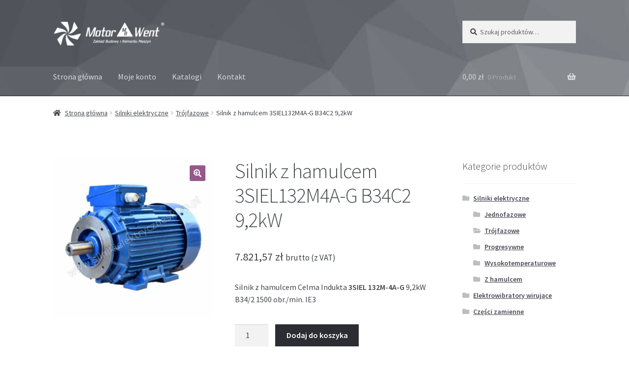

--- FILE ---
content_type: text/html; charset=UTF-8
request_url: https://www.silnikielektrycznesklep.pl/produkt/silnik-z-hamulcem-3siel132m4a-g-b34c2/
body_size: 14013
content:
<!doctype html><html lang="pl-PL"><head><meta charset="UTF-8"><meta name="viewport" content="width=device-width, initial-scale=1"><link rel="stylesheet" media="print" onload="this.onload=null;this.media='all';" id="ao_optimized_gfonts" href="https://fonts.googleapis.com/css?family=Source+Sans+Pro%3A400%2C300%2C300italic%2C400italic%2C600%2C700%2C900&amp;display=swap"><link rel="profile" href="http://gmpg.org/xfn/11"><link rel="pingback" href="https://www.silnikielektrycznesklep.pl/xmlrpc.php"><link media="all" href="https://www.silnikielektrycznesklep.pl/wp-content/cache/autoptimize/css/autoptimize_0c27f0720b0bbf5bc6ac07a26447ea59.css" rel="stylesheet"><link media="screen" href="https://www.silnikielektrycznesklep.pl/wp-content/cache/autoptimize/css/autoptimize_00df71b5809d374b00ce03791ac8fac1.css" rel="stylesheet"><title>Silnik z hamulcem 3SIEL132M4A-G B34C2 9,2kW</title><meta name='robots' content='max-image-preview:large' /><link href='https://fonts.gstatic.com' crossorigin='anonymous' rel='preconnect' /><link rel="alternate" type="application/rss+xml" title="Silniki Celma Indukta Besel &raquo; Kanał z wpisami" href="https://www.silnikielektrycznesklep.pl/feed/" /><link rel="alternate" type="application/rss+xml" title="Silniki Celma Indukta Besel &raquo; Kanał z komentarzami" href="https://www.silnikielektrycznesklep.pl/comments/feed/" /><link rel="alternate" title="oEmbed (JSON)" type="application/json+oembed" href="https://www.silnikielektrycznesklep.pl/wp-json/oembed/1.0/embed?url=https%3A%2F%2Fwww.silnikielektrycznesklep.pl%2Fprodukt%2Fsilnik-z-hamulcem-3siel132m4a-g-b34c2%2F" /><link rel="alternate" title="oEmbed (XML)" type="text/xml+oembed" href="https://www.silnikielektrycznesklep.pl/wp-json/oembed/1.0/embed?url=https%3A%2F%2Fwww.silnikielektrycznesklep.pl%2Fprodukt%2Fsilnik-z-hamulcem-3siel132m4a-g-b34c2%2F&#038;format=xml" /><style id='wp-img-auto-sizes-contain-inline-css'>img:is([sizes=auto i],[sizes^="auto," i]){contain-intrinsic-size:3000px 1500px}
/*# sourceURL=wp-img-auto-sizes-contain-inline-css */</style><style id='wp-block-library-inline-css'>:root{--wp-block-synced-color:#7a00df;--wp-block-synced-color--rgb:122,0,223;--wp-bound-block-color:var(--wp-block-synced-color);--wp-editor-canvas-background:#ddd;--wp-admin-theme-color:#007cba;--wp-admin-theme-color--rgb:0,124,186;--wp-admin-theme-color-darker-10:#006ba1;--wp-admin-theme-color-darker-10--rgb:0,107,160.5;--wp-admin-theme-color-darker-20:#005a87;--wp-admin-theme-color-darker-20--rgb:0,90,135;--wp-admin-border-width-focus:2px}@media (min-resolution:192dpi){:root{--wp-admin-border-width-focus:1.5px}}.wp-element-button{cursor:pointer}:root .has-very-light-gray-background-color{background-color:#eee}:root .has-very-dark-gray-background-color{background-color:#313131}:root .has-very-light-gray-color{color:#eee}:root .has-very-dark-gray-color{color:#313131}:root .has-vivid-green-cyan-to-vivid-cyan-blue-gradient-background{background:linear-gradient(135deg,#00d084,#0693e3)}:root .has-purple-crush-gradient-background{background:linear-gradient(135deg,#34e2e4,#4721fb 50%,#ab1dfe)}:root .has-hazy-dawn-gradient-background{background:linear-gradient(135deg,#faaca8,#dad0ec)}:root .has-subdued-olive-gradient-background{background:linear-gradient(135deg,#fafae1,#67a671)}:root .has-atomic-cream-gradient-background{background:linear-gradient(135deg,#fdd79a,#004a59)}:root .has-nightshade-gradient-background{background:linear-gradient(135deg,#330968,#31cdcf)}:root .has-midnight-gradient-background{background:linear-gradient(135deg,#020381,#2874fc)}:root{--wp--preset--font-size--normal:16px;--wp--preset--font-size--huge:42px}.has-regular-font-size{font-size:1em}.has-larger-font-size{font-size:2.625em}.has-normal-font-size{font-size:var(--wp--preset--font-size--normal)}.has-huge-font-size{font-size:var(--wp--preset--font-size--huge)}.has-text-align-center{text-align:center}.has-text-align-left{text-align:left}.has-text-align-right{text-align:right}.has-fit-text{white-space:nowrap!important}#end-resizable-editor-section{display:none}.aligncenter{clear:both}.items-justified-left{justify-content:flex-start}.items-justified-center{justify-content:center}.items-justified-right{justify-content:flex-end}.items-justified-space-between{justify-content:space-between}.screen-reader-text{border:0;clip-path:inset(50%);height:1px;margin:-1px;overflow:hidden;padding:0;position:absolute;width:1px;word-wrap:normal!important}.screen-reader-text:focus{background-color:#ddd;clip-path:none;color:#444;display:block;font-size:1em;height:auto;left:5px;line-height:normal;padding:15px 23px 14px;text-decoration:none;top:5px;width:auto;z-index:100000}html :where(.has-border-color){border-style:solid}html :where([style*=border-top-color]){border-top-style:solid}html :where([style*=border-right-color]){border-right-style:solid}html :where([style*=border-bottom-color]){border-bottom-style:solid}html :where([style*=border-left-color]){border-left-style:solid}html :where([style*=border-width]){border-style:solid}html :where([style*=border-top-width]){border-top-style:solid}html :where([style*=border-right-width]){border-right-style:solid}html :where([style*=border-bottom-width]){border-bottom-style:solid}html :where([style*=border-left-width]){border-left-style:solid}html :where(img[class*=wp-image-]){height:auto;max-width:100%}:where(figure){margin:0 0 1em}html :where(.is-position-sticky){--wp-admin--admin-bar--position-offset:var(--wp-admin--admin-bar--height,0px)}@media screen and (max-width:600px){html :where(.is-position-sticky){--wp-admin--admin-bar--position-offset:0px}}

/*# sourceURL=wp-block-library-inline-css */</style><style id='global-styles-inline-css'>:root{--wp--preset--aspect-ratio--square: 1;--wp--preset--aspect-ratio--4-3: 4/3;--wp--preset--aspect-ratio--3-4: 3/4;--wp--preset--aspect-ratio--3-2: 3/2;--wp--preset--aspect-ratio--2-3: 2/3;--wp--preset--aspect-ratio--16-9: 16/9;--wp--preset--aspect-ratio--9-16: 9/16;--wp--preset--color--black: #000000;--wp--preset--color--cyan-bluish-gray: #abb8c3;--wp--preset--color--white: #ffffff;--wp--preset--color--pale-pink: #f78da7;--wp--preset--color--vivid-red: #cf2e2e;--wp--preset--color--luminous-vivid-orange: #ff6900;--wp--preset--color--luminous-vivid-amber: #fcb900;--wp--preset--color--light-green-cyan: #7bdcb5;--wp--preset--color--vivid-green-cyan: #00d084;--wp--preset--color--pale-cyan-blue: #8ed1fc;--wp--preset--color--vivid-cyan-blue: #0693e3;--wp--preset--color--vivid-purple: #9b51e0;--wp--preset--gradient--vivid-cyan-blue-to-vivid-purple: linear-gradient(135deg,rgb(6,147,227) 0%,rgb(155,81,224) 100%);--wp--preset--gradient--light-green-cyan-to-vivid-green-cyan: linear-gradient(135deg,rgb(122,220,180) 0%,rgb(0,208,130) 100%);--wp--preset--gradient--luminous-vivid-amber-to-luminous-vivid-orange: linear-gradient(135deg,rgb(252,185,0) 0%,rgb(255,105,0) 100%);--wp--preset--gradient--luminous-vivid-orange-to-vivid-red: linear-gradient(135deg,rgb(255,105,0) 0%,rgb(207,46,46) 100%);--wp--preset--gradient--very-light-gray-to-cyan-bluish-gray: linear-gradient(135deg,rgb(238,238,238) 0%,rgb(169,184,195) 100%);--wp--preset--gradient--cool-to-warm-spectrum: linear-gradient(135deg,rgb(74,234,220) 0%,rgb(151,120,209) 20%,rgb(207,42,186) 40%,rgb(238,44,130) 60%,rgb(251,105,98) 80%,rgb(254,248,76) 100%);--wp--preset--gradient--blush-light-purple: linear-gradient(135deg,rgb(255,206,236) 0%,rgb(152,150,240) 100%);--wp--preset--gradient--blush-bordeaux: linear-gradient(135deg,rgb(254,205,165) 0%,rgb(254,45,45) 50%,rgb(107,0,62) 100%);--wp--preset--gradient--luminous-dusk: linear-gradient(135deg,rgb(255,203,112) 0%,rgb(199,81,192) 50%,rgb(65,88,208) 100%);--wp--preset--gradient--pale-ocean: linear-gradient(135deg,rgb(255,245,203) 0%,rgb(182,227,212) 50%,rgb(51,167,181) 100%);--wp--preset--gradient--electric-grass: linear-gradient(135deg,rgb(202,248,128) 0%,rgb(113,206,126) 100%);--wp--preset--gradient--midnight: linear-gradient(135deg,rgb(2,3,129) 0%,rgb(40,116,252) 100%);--wp--preset--font-size--small: 14px;--wp--preset--font-size--medium: 23px;--wp--preset--font-size--large: 26px;--wp--preset--font-size--x-large: 42px;--wp--preset--font-size--normal: 16px;--wp--preset--font-size--huge: 37px;--wp--preset--spacing--20: 0.44rem;--wp--preset--spacing--30: 0.67rem;--wp--preset--spacing--40: 1rem;--wp--preset--spacing--50: 1.5rem;--wp--preset--spacing--60: 2.25rem;--wp--preset--spacing--70: 3.38rem;--wp--preset--spacing--80: 5.06rem;--wp--preset--shadow--natural: 6px 6px 9px rgba(0, 0, 0, 0.2);--wp--preset--shadow--deep: 12px 12px 50px rgba(0, 0, 0, 0.4);--wp--preset--shadow--sharp: 6px 6px 0px rgba(0, 0, 0, 0.2);--wp--preset--shadow--outlined: 6px 6px 0px -3px rgb(255, 255, 255), 6px 6px rgb(0, 0, 0);--wp--preset--shadow--crisp: 6px 6px 0px rgb(0, 0, 0);}:root :where(.is-layout-flow) > :first-child{margin-block-start: 0;}:root :where(.is-layout-flow) > :last-child{margin-block-end: 0;}:root :where(.is-layout-flow) > *{margin-block-start: 24px;margin-block-end: 0;}:root :where(.is-layout-constrained) > :first-child{margin-block-start: 0;}:root :where(.is-layout-constrained) > :last-child{margin-block-end: 0;}:root :where(.is-layout-constrained) > *{margin-block-start: 24px;margin-block-end: 0;}:root :where(.is-layout-flex){gap: 24px;}:root :where(.is-layout-grid){gap: 24px;}body .is-layout-flex{display: flex;}.is-layout-flex{flex-wrap: wrap;align-items: center;}.is-layout-flex > :is(*, div){margin: 0;}body .is-layout-grid{display: grid;}.is-layout-grid > :is(*, div){margin: 0;}.has-black-color{color: var(--wp--preset--color--black) !important;}.has-cyan-bluish-gray-color{color: var(--wp--preset--color--cyan-bluish-gray) !important;}.has-white-color{color: var(--wp--preset--color--white) !important;}.has-pale-pink-color{color: var(--wp--preset--color--pale-pink) !important;}.has-vivid-red-color{color: var(--wp--preset--color--vivid-red) !important;}.has-luminous-vivid-orange-color{color: var(--wp--preset--color--luminous-vivid-orange) !important;}.has-luminous-vivid-amber-color{color: var(--wp--preset--color--luminous-vivid-amber) !important;}.has-light-green-cyan-color{color: var(--wp--preset--color--light-green-cyan) !important;}.has-vivid-green-cyan-color{color: var(--wp--preset--color--vivid-green-cyan) !important;}.has-pale-cyan-blue-color{color: var(--wp--preset--color--pale-cyan-blue) !important;}.has-vivid-cyan-blue-color{color: var(--wp--preset--color--vivid-cyan-blue) !important;}.has-vivid-purple-color{color: var(--wp--preset--color--vivid-purple) !important;}.has-black-background-color{background-color: var(--wp--preset--color--black) !important;}.has-cyan-bluish-gray-background-color{background-color: var(--wp--preset--color--cyan-bluish-gray) !important;}.has-white-background-color{background-color: var(--wp--preset--color--white) !important;}.has-pale-pink-background-color{background-color: var(--wp--preset--color--pale-pink) !important;}.has-vivid-red-background-color{background-color: var(--wp--preset--color--vivid-red) !important;}.has-luminous-vivid-orange-background-color{background-color: var(--wp--preset--color--luminous-vivid-orange) !important;}.has-luminous-vivid-amber-background-color{background-color: var(--wp--preset--color--luminous-vivid-amber) !important;}.has-light-green-cyan-background-color{background-color: var(--wp--preset--color--light-green-cyan) !important;}.has-vivid-green-cyan-background-color{background-color: var(--wp--preset--color--vivid-green-cyan) !important;}.has-pale-cyan-blue-background-color{background-color: var(--wp--preset--color--pale-cyan-blue) !important;}.has-vivid-cyan-blue-background-color{background-color: var(--wp--preset--color--vivid-cyan-blue) !important;}.has-vivid-purple-background-color{background-color: var(--wp--preset--color--vivid-purple) !important;}.has-black-border-color{border-color: var(--wp--preset--color--black) !important;}.has-cyan-bluish-gray-border-color{border-color: var(--wp--preset--color--cyan-bluish-gray) !important;}.has-white-border-color{border-color: var(--wp--preset--color--white) !important;}.has-pale-pink-border-color{border-color: var(--wp--preset--color--pale-pink) !important;}.has-vivid-red-border-color{border-color: var(--wp--preset--color--vivid-red) !important;}.has-luminous-vivid-orange-border-color{border-color: var(--wp--preset--color--luminous-vivid-orange) !important;}.has-luminous-vivid-amber-border-color{border-color: var(--wp--preset--color--luminous-vivid-amber) !important;}.has-light-green-cyan-border-color{border-color: var(--wp--preset--color--light-green-cyan) !important;}.has-vivid-green-cyan-border-color{border-color: var(--wp--preset--color--vivid-green-cyan) !important;}.has-pale-cyan-blue-border-color{border-color: var(--wp--preset--color--pale-cyan-blue) !important;}.has-vivid-cyan-blue-border-color{border-color: var(--wp--preset--color--vivid-cyan-blue) !important;}.has-vivid-purple-border-color{border-color: var(--wp--preset--color--vivid-purple) !important;}.has-vivid-cyan-blue-to-vivid-purple-gradient-background{background: var(--wp--preset--gradient--vivid-cyan-blue-to-vivid-purple) !important;}.has-light-green-cyan-to-vivid-green-cyan-gradient-background{background: var(--wp--preset--gradient--light-green-cyan-to-vivid-green-cyan) !important;}.has-luminous-vivid-amber-to-luminous-vivid-orange-gradient-background{background: var(--wp--preset--gradient--luminous-vivid-amber-to-luminous-vivid-orange) !important;}.has-luminous-vivid-orange-to-vivid-red-gradient-background{background: var(--wp--preset--gradient--luminous-vivid-orange-to-vivid-red) !important;}.has-very-light-gray-to-cyan-bluish-gray-gradient-background{background: var(--wp--preset--gradient--very-light-gray-to-cyan-bluish-gray) !important;}.has-cool-to-warm-spectrum-gradient-background{background: var(--wp--preset--gradient--cool-to-warm-spectrum) !important;}.has-blush-light-purple-gradient-background{background: var(--wp--preset--gradient--blush-light-purple) !important;}.has-blush-bordeaux-gradient-background{background: var(--wp--preset--gradient--blush-bordeaux) !important;}.has-luminous-dusk-gradient-background{background: var(--wp--preset--gradient--luminous-dusk) !important;}.has-pale-ocean-gradient-background{background: var(--wp--preset--gradient--pale-ocean) !important;}.has-electric-grass-gradient-background{background: var(--wp--preset--gradient--electric-grass) !important;}.has-midnight-gradient-background{background: var(--wp--preset--gradient--midnight) !important;}.has-small-font-size{font-size: var(--wp--preset--font-size--small) !important;}.has-medium-font-size{font-size: var(--wp--preset--font-size--medium) !important;}.has-large-font-size{font-size: var(--wp--preset--font-size--large) !important;}.has-x-large-font-size{font-size: var(--wp--preset--font-size--x-large) !important;}
/*# sourceURL=global-styles-inline-css */</style><style id='classic-theme-styles-inline-css'>/*! This file is auto-generated */
.wp-block-button__link{color:#fff;background-color:#32373c;border-radius:9999px;box-shadow:none;text-decoration:none;padding:calc(.667em + 2px) calc(1.333em + 2px);font-size:1.125em}.wp-block-file__button{background:#32373c;color:#fff;text-decoration:none}
/*# sourceURL=/wp-includes/css/classic-themes.min.css */</style><style id='storefront-gutenberg-blocks-inline-css'>.wp-block-button__link:not(.has-text-color) {
					color: #ffffff;
				}

				.wp-block-button__link:not(.has-text-color):hover,
				.wp-block-button__link:not(.has-text-color):focus,
				.wp-block-button__link:not(.has-text-color):active {
					color: #ffffff;
				}

				.wp-block-button__link:not(.has-background) {
					background-color: #96588a;
				}

				.wp-block-button__link:not(.has-background):hover,
				.wp-block-button__link:not(.has-background):focus,
				.wp-block-button__link:not(.has-background):active {
					border-color: #7d3f71;
					background-color: #7d3f71;
				}

				.wc-block-grid__products .wc-block-grid__product .wp-block-button__link {
					background-color: #96588a;
					border-color: #96588a;
					color: #ffffff;
				}

				.wp-block-quote footer,
				.wp-block-quote cite,
				.wp-block-quote__citation {
					color: #43454b;
				}

				.wp-block-pullquote cite,
				.wp-block-pullquote footer,
				.wp-block-pullquote__citation {
					color: #43454b;
				}

				.wp-block-image figcaption {
					color: #43454b;
				}

				.wp-block-separator.is-style-dots::before {
					color: #484c51;
				}

				.wp-block-file a.wp-block-file__button {
					color: #ffffff;
					background-color: #96588a;
					border-color: #96588a;
				}

				.wp-block-file a.wp-block-file__button:hover,
				.wp-block-file a.wp-block-file__button:focus,
				.wp-block-file a.wp-block-file__button:active {
					color: #ffffff;
					background-color: #7d3f71;
				}

				.wp-block-code,
				.wp-block-preformatted pre {
					color: #43454b;
				}

				.wp-block-table:not( .has-background ):not( .is-style-stripes ) tbody tr:nth-child(2n) td {
					background-color: #fdfdfd;
				}

				.wp-block-cover .wp-block-cover__inner-container h1:not(.has-text-color),
				.wp-block-cover .wp-block-cover__inner-container h2:not(.has-text-color),
				.wp-block-cover .wp-block-cover__inner-container h3:not(.has-text-color),
				.wp-block-cover .wp-block-cover__inner-container h4:not(.has-text-color),
				.wp-block-cover .wp-block-cover__inner-container h5:not(.has-text-color),
				.wp-block-cover .wp-block-cover__inner-container h6:not(.has-text-color) {
					color: #000000;
				}

				.wc-block-components-price-slider__range-input-progress,
				.rtl .wc-block-components-price-slider__range-input-progress {
					--range-color: #96588a;
				}

				/* Target only IE11 */
				@media all and (-ms-high-contrast: none), (-ms-high-contrast: active) {
					.wc-block-components-price-slider__range-input-progress {
						background: #96588a;
					}
				}

				.wc-block-components-button:not(.is-link) {
					background-color: #2c2d33;
					color: #ffffff;
				}

				.wc-block-components-button:not(.is-link):hover,
				.wc-block-components-button:not(.is-link):focus,
				.wc-block-components-button:not(.is-link):active {
					background-color: #13141a;
					color: #ffffff;
				}

				.wc-block-components-button:not(.is-link):disabled {
					background-color: #2c2d33;
					color: #ffffff;
				}

				.wc-block-cart__submit-container {
					background-color: #ffffff;
				}

				.wc-block-cart__submit-container::before {
					color: rgba(220,220,220,0.5);
				}

				.wc-block-components-order-summary-item__quantity {
					background-color: #ffffff;
					border-color: #43454b;
					box-shadow: 0 0 0 2px #ffffff;
					color: #43454b;
				}
			
/*# sourceURL=storefront-gutenberg-blocks-inline-css */</style><style id='woocommerce-inline-inline-css'>.woocommerce form .form-row .required { visibility: visible; }
/*# sourceURL=woocommerce-inline-inline-css */</style><style id='storefront-style-inline-css'>.main-navigation ul li a,
			.site-title a,
			ul.menu li a,
			.site-branding h1 a,
			button.menu-toggle,
			button.menu-toggle:hover,
			.handheld-navigation .dropdown-toggle {
				color: #d5d9db;
			}

			button.menu-toggle,
			button.menu-toggle:hover {
				border-color: #d5d9db;
			}

			.main-navigation ul li a:hover,
			.main-navigation ul li:hover > a,
			.site-title a:hover,
			.site-header ul.menu li.current-menu-item > a {
				color: #ffffff;
			}

			table:not( .has-background ) th {
				background-color: #f8f8f8;
			}

			table:not( .has-background ) tbody td {
				background-color: #fdfdfd;
			}

			table:not( .has-background ) tbody tr:nth-child(2n) td,
			fieldset,
			fieldset legend {
				background-color: #fbfbfb;
			}

			.site-header,
			.secondary-navigation ul ul,
			.main-navigation ul.menu > li.menu-item-has-children:after,
			.secondary-navigation ul.menu ul,
			.storefront-handheld-footer-bar,
			.storefront-handheld-footer-bar ul li > a,
			.storefront-handheld-footer-bar ul li.search .site-search,
			button.menu-toggle,
			button.menu-toggle:hover {
				background-color: #2c2d33;
			}

			p.site-description,
			.site-header,
			.storefront-handheld-footer-bar {
				color: #9aa0a7;
			}

			button.menu-toggle:after,
			button.menu-toggle:before,
			button.menu-toggle span:before {
				background-color: #d5d9db;
			}

			h1, h2, h3, h4, h5, h6, .wc-block-grid__product-title {
				color: #484c51;
			}

			.widget h1 {
				border-bottom-color: #484c51;
			}

			body,
			.secondary-navigation a {
				color: #43454b;
			}

			.widget-area .widget a,
			.hentry .entry-header .posted-on a,
			.hentry .entry-header .post-author a,
			.hentry .entry-header .post-comments a,
			.hentry .entry-header .byline a {
				color: #484a50;
			}

			a {
				color: #96588a;
			}

			a:focus,
			button:focus,
			.button.alt:focus,
			input:focus,
			textarea:focus,
			input[type="button"]:focus,
			input[type="reset"]:focus,
			input[type="submit"]:focus,
			input[type="email"]:focus,
			input[type="tel"]:focus,
			input[type="url"]:focus,
			input[type="password"]:focus,
			input[type="search"]:focus {
				outline-color: #96588a;
			}

			button, input[type="button"], input[type="reset"], input[type="submit"], .button, .widget a.button {
				background-color: #96588a;
				border-color: #96588a;
				color: #ffffff;
			}

			button:hover, input[type="button"]:hover, input[type="reset"]:hover, input[type="submit"]:hover, .button:hover, .widget a.button:hover {
				background-color: #7d3f71;
				border-color: #7d3f71;
				color: #ffffff;
			}

			button.alt, input[type="button"].alt, input[type="reset"].alt, input[type="submit"].alt, .button.alt, .widget-area .widget a.button.alt {
				background-color: #2c2d33;
				border-color: #2c2d33;
				color: #ffffff;
			}

			button.alt:hover, input[type="button"].alt:hover, input[type="reset"].alt:hover, input[type="submit"].alt:hover, .button.alt:hover, .widget-area .widget a.button.alt:hover {
				background-color: #13141a;
				border-color: #13141a;
				color: #ffffff;
			}

			.pagination .page-numbers li .page-numbers.current {
				background-color: #e6e6e6;
				color: #393b41;
			}

			#comments .comment-list .comment-content .comment-text {
				background-color: #f8f8f8;
			}

			.site-footer {
				background-color: #f0f0f0;
				color: #61656b;
			}

			.site-footer a:not(.button):not(.components-button) {
				color: #2c2d33;
			}

			.site-footer .storefront-handheld-footer-bar a:not(.button):not(.components-button) {
				color: #d5d9db;
			}

			.site-footer h1, .site-footer h2, .site-footer h3, .site-footer h4, .site-footer h5, .site-footer h6, .site-footer .widget .widget-title, .site-footer .widget .widgettitle {
				color: #494c50;
			}

			.page-template-template-homepage.has-post-thumbnail .type-page.has-post-thumbnail .entry-title {
				color: #000000;
			}

			.page-template-template-homepage.has-post-thumbnail .type-page.has-post-thumbnail .entry-content {
				color: #000000;
			}

			@media screen and ( min-width: 768px ) {
				.secondary-navigation ul.menu a:hover {
					color: #b3b9c0;
				}

				.secondary-navigation ul.menu a {
					color: #9aa0a7;
				}

				.main-navigation ul.menu ul.sub-menu,
				.main-navigation ul.nav-menu ul.children {
					background-color: #1d1e24;
				}

				.site-header {
					border-bottom-color: #1d1e24;
				}
			}
/*# sourceURL=storefront-style-inline-css */</style><style id='fancybox-inline-css'>#fancybox-outer{background:#ffffff}#fancybox-content{background:#ffffff;border-color:#ffffff;color:#000000;}#fancybox-title,#fancybox-title-float-main{color:#fff}
/*# sourceURL=fancybox-inline-css */</style><style id='storefront-woocommerce-style-inline-css'>@font-face {
				font-family: star;
				src: url(https://www.silnikielektrycznesklep.pl/wp-content/plugins/woocommerce/assets/fonts/star.eot);
				src:
					url(https://www.silnikielektrycznesklep.pl/wp-content/plugins/woocommerce/assets/fonts/star.eot?#iefix) format("embedded-opentype"),
					url(https://www.silnikielektrycznesklep.pl/wp-content/plugins/woocommerce/assets/fonts/star.woff) format("woff"),
					url(https://www.silnikielektrycznesklep.pl/wp-content/plugins/woocommerce/assets/fonts/star.ttf) format("truetype"),
					url(https://www.silnikielektrycznesklep.pl/wp-content/plugins/woocommerce/assets/fonts/star.svg#star) format("svg");
				font-weight: 400;
				font-style: normal;
			}
			@font-face {
				font-family: WooCommerce;
				src: url(https://www.silnikielektrycznesklep.pl/wp-content/plugins/woocommerce/assets/fonts/WooCommerce.eot);
				src:
					url(https://www.silnikielektrycznesklep.pl/wp-content/plugins/woocommerce/assets/fonts/WooCommerce.eot?#iefix) format("embedded-opentype"),
					url(https://www.silnikielektrycznesklep.pl/wp-content/plugins/woocommerce/assets/fonts/WooCommerce.woff) format("woff"),
					url(https://www.silnikielektrycznesklep.pl/wp-content/plugins/woocommerce/assets/fonts/WooCommerce.ttf) format("truetype"),
					url(https://www.silnikielektrycznesklep.pl/wp-content/plugins/woocommerce/assets/fonts/WooCommerce.svg#WooCommerce) format("svg");
				font-weight: 400;
				font-style: normal;
			}

			a.cart-contents,
			.site-header-cart .widget_shopping_cart a {
				color: #d5d9db;
			}

			a.cart-contents:hover,
			.site-header-cart .widget_shopping_cart a:hover,
			.site-header-cart:hover > li > a {
				color: #ffffff;
			}

			table.cart td.product-remove,
			table.cart td.actions {
				border-top-color: #ffffff;
			}

			.storefront-handheld-footer-bar ul li.cart .count {
				background-color: #d5d9db;
				color: #2c2d33;
				border-color: #2c2d33;
			}

			.woocommerce-tabs ul.tabs li.active a,
			ul.products li.product .price,
			.onsale,
			.wc-block-grid__product-onsale,
			.widget_search form:before,
			.widget_product_search form:before {
				color: #43454b;
			}

			.woocommerce-breadcrumb a,
			a.woocommerce-review-link,
			.product_meta a {
				color: #484a50;
			}

			.wc-block-grid__product-onsale,
			.onsale {
				border-color: #43454b;
			}

			.star-rating span:before,
			.quantity .plus, .quantity .minus,
			p.stars a:hover:after,
			p.stars a:after,
			.star-rating span:before,
			#payment .payment_methods li input[type=radio]:first-child:checked+label:before {
				color: #96588a;
			}

			.widget_price_filter .ui-slider .ui-slider-range,
			.widget_price_filter .ui-slider .ui-slider-handle {
				background-color: #96588a;
			}

			.order_details {
				background-color: #f8f8f8;
			}

			.order_details > li {
				border-bottom: 1px dotted #e3e3e3;
			}

			.order_details:before,
			.order_details:after {
				background: -webkit-linear-gradient(transparent 0,transparent 0),-webkit-linear-gradient(135deg,#f8f8f8 33.33%,transparent 33.33%),-webkit-linear-gradient(45deg,#f8f8f8 33.33%,transparent 33.33%)
			}

			#order_review {
				background-color: #ffffff;
			}

			#payment .payment_methods > li .payment_box,
			#payment .place-order {
				background-color: #fafafa;
			}

			#payment .payment_methods > li:not(.woocommerce-notice) {
				background-color: #f5f5f5;
			}

			#payment .payment_methods > li:not(.woocommerce-notice):hover {
				background-color: #f0f0f0;
			}

			.woocommerce-pagination .page-numbers li .page-numbers.current {
				background-color: #e6e6e6;
				color: #393b41;
			}

			.wc-block-grid__product-onsale,
			.onsale,
			.woocommerce-pagination .page-numbers li .page-numbers:not(.current) {
				color: #43454b;
			}

			p.stars a:before,
			p.stars a:hover~a:before,
			p.stars.selected a.active~a:before {
				color: #43454b;
			}

			p.stars.selected a.active:before,
			p.stars:hover a:before,
			p.stars.selected a:not(.active):before,
			p.stars.selected a.active:before {
				color: #96588a;
			}

			.single-product div.product .woocommerce-product-gallery .woocommerce-product-gallery__trigger {
				background-color: #96588a;
				color: #ffffff;
			}

			.single-product div.product .woocommerce-product-gallery .woocommerce-product-gallery__trigger:hover {
				background-color: #7d3f71;
				border-color: #7d3f71;
				color: #ffffff;
			}

			.button.added_to_cart:focus,
			.button.wc-forward:focus {
				outline-color: #96588a;
			}

			.added_to_cart,
			.site-header-cart .widget_shopping_cart a.button,
			.wc-block-grid__products .wc-block-grid__product .wp-block-button__link {
				background-color: #96588a;
				border-color: #96588a;
				color: #ffffff;
			}

			.added_to_cart:hover,
			.site-header-cart .widget_shopping_cart a.button:hover,
			.wc-block-grid__products .wc-block-grid__product .wp-block-button__link:hover {
				background-color: #7d3f71;
				border-color: #7d3f71;
				color: #ffffff;
			}

			.added_to_cart.alt, .added_to_cart, .widget a.button.checkout {
				background-color: #2c2d33;
				border-color: #2c2d33;
				color: #ffffff;
			}

			.added_to_cart.alt:hover, .added_to_cart:hover, .widget a.button.checkout:hover {
				background-color: #13141a;
				border-color: #13141a;
				color: #ffffff;
			}

			.button.loading {
				color: #96588a;
			}

			.button.loading:hover {
				background-color: #96588a;
			}

			.button.loading:after {
				color: #ffffff;
			}

			@media screen and ( min-width: 768px ) {
				.site-header-cart .widget_shopping_cart,
				.site-header .product_list_widget li .quantity {
					color: #9aa0a7;
				}

				.site-header-cart .widget_shopping_cart .buttons,
				.site-header-cart .widget_shopping_cart .total {
					background-color: #222329;
				}

				.site-header-cart .widget_shopping_cart {
					background-color: #1d1e24;
				}
			}
				.storefront-product-pagination a {
					color: #43454b;
					background-color: #ffffff;
				}
				.storefront-sticky-add-to-cart {
					color: #43454b;
					background-color: #ffffff;
				}

				.storefront-sticky-add-to-cart a:not(.button) {
					color: #d5d9db;
				}
/*# sourceURL=storefront-woocommerce-style-inline-css */</style> <script src="https://www.silnikielektrycznesklep.pl/wp-includes/js/jquery/jquery.min.js" id="jquery-core-js"></script> <script id="wc-add-to-cart-js-extra">var wc_add_to_cart_params = {"ajax_url":"/wp-admin/admin-ajax.php","wc_ajax_url":"/?wc-ajax=%%endpoint%%","i18n_view_cart":"Zobacz koszyk","cart_url":"https://www.silnikielektrycznesklep.pl/koszyk/","is_cart":"","cart_redirect_after_add":"no"};
//# sourceURL=wc-add-to-cart-js-extra</script> <script id="wc-single-product-js-extra">var wc_single_product_params = {"i18n_required_rating_text":"Prosz\u0119 wybra\u0107 ocen\u0119","i18n_rating_options":["1 z 5 gwiazdek","2 z 5 gwiazdek","3 z 5 gwiazdek","4 z 5 gwiazdek","5 z 5 gwiazdek"],"i18n_product_gallery_trigger_text":"Wy\u015bwietl pe\u0142noekranow\u0105 galeri\u0119 obrazk\u00f3w","review_rating_required":"no","flexslider":{"rtl":false,"animation":"slide","smoothHeight":true,"directionNav":false,"controlNav":"thumbnails","slideshow":false,"animationSpeed":500,"animationLoop":false,"allowOneSlide":false},"zoom_enabled":"1","zoom_options":[],"photoswipe_enabled":"1","photoswipe_options":{"shareEl":false,"closeOnScroll":false,"history":false,"hideAnimationDuration":0,"showAnimationDuration":0},"flexslider_enabled":"1"};
//# sourceURL=wc-single-product-js-extra</script> <script id="woocommerce-js-extra">var woocommerce_params = {"ajax_url":"/wp-admin/admin-ajax.php","wc_ajax_url":"/?wc-ajax=%%endpoint%%","i18n_password_show":"Poka\u017c has\u0142o","i18n_password_hide":"Ukryj has\u0142o"};
//# sourceURL=woocommerce-js-extra</script> <script id="wc-cart-fragments-js-extra">var wc_cart_fragments_params = {"ajax_url":"/wp-admin/admin-ajax.php","wc_ajax_url":"/?wc-ajax=%%endpoint%%","cart_hash_key":"wc_cart_hash_7b72ba7f4c1fc861f3820c3be06d1e53","fragment_name":"wc_fragments_7b72ba7f4c1fc861f3820c3be06d1e53","request_timeout":"5000"};
//# sourceURL=wc-cart-fragments-js-extra</script> <link rel="https://api.w.org/" href="https://www.silnikielektrycznesklep.pl/wp-json/" /><link rel="alternate" title="JSON" type="application/json" href="https://www.silnikielektrycznesklep.pl/wp-json/wp/v2/product/5265" /><link rel="EditURI" type="application/rsd+xml" title="RSD" href="https://www.silnikielektrycznesklep.pl/xmlrpc.php?rsd" /><meta name="generator" content="WordPress 6.9" /><meta name="generator" content="WooCommerce 10.3.7" /><link rel="canonical" href="https://www.silnikielektrycznesklep.pl/produkt/silnik-z-hamulcem-3siel132m4a-g-b34c2/" /><link rel='shortlink' href='https://www.silnikielektrycznesklep.pl/?p=5265' /> <noscript><style>.woocommerce-product-gallery{ opacity: 1 !important; }</style></noscript>  <script async src="https://www.googletagmanager.com/gtag/js?id=G-5ZJL6S7V90"></script> <script>window.dataLayer = window.dataLayer || [];
  function gtag(){dataLayer.push(arguments);}
  gtag('js', new Date());

  gtag('config', 'G-5ZJL6S7V90');</script><link rel="icon" href="https://www.silnikielektrycznesklep.pl/wp-content/uploads/2020/05/cropped-icon-512x512-1-32x32.png" sizes="32x32" /><link rel="icon" href="https://www.silnikielektrycznesklep.pl/wp-content/uploads/2020/05/cropped-icon-512x512-1-192x192.png" sizes="192x192" /><link rel="apple-touch-icon" href="https://www.silnikielektrycznesklep.pl/wp-content/uploads/2020/05/cropped-icon-512x512-1-180x180.png" /><meta name="msapplication-TileImage" content="https://www.silnikielektrycznesklep.pl/wp-content/uploads/2020/05/cropped-icon-512x512-1-270x270.png" /></head><body class="wp-singular product-template-default single single-product postid-5265 wp-custom-logo wp-embed-responsive wp-theme-storefront theme-storefront woocommerce woocommerce-page woocommerce-no-js storefront-secondary-navigation storefront-align-wide right-sidebar woocommerce-active">
<div id="page" class="hfeed site"><header id="masthead" class="site-header" role="banner" style="background-image: url(https://www.silnikielektrycznesklep.pl/wp-content/uploads/2022/05/background.jpg); "><div class="col-full"> <a class="skip-link screen-reader-text" href="#site-navigation">Przejdź do nawigacji</a> <a class="skip-link screen-reader-text" href="#content">Przejdź do treści</a><div class="site-branding"> <a href="https://www.silnikielektrycznesklep.pl/" class="custom-logo-link" rel="home"><img width="470" height="110" src="https://www.silnikielektrycznesklep.pl/wp-content/uploads/2017/09/logo-mw.png" class="custom-logo" alt="Silniki Celma Indukta Besel" decoding="async" fetchpriority="high" srcset="https://www.silnikielektrycznesklep.pl/wp-content/uploads/2017/09/logo-mw.png 470w, https://www.silnikielektrycznesklep.pl/wp-content/uploads/2017/09/logo-mw-416x97.png 416w, https://www.silnikielektrycznesklep.pl/wp-content/uploads/2017/09/logo-mw-300x70.png 300w" sizes="(max-width: 470px) 100vw, 470px" /></a></div><nav class="secondary-navigation" role="navigation" aria-label="Drugie menu"></nav><div class="site-search"><div class="widget woocommerce widget_product_search"><form role="search" method="get" class="woocommerce-product-search" action="https://www.silnikielektrycznesklep.pl/"> <label class="screen-reader-text" for="woocommerce-product-search-field-0">Szukaj:</label> <input type="search" id="woocommerce-product-search-field-0" class="search-field" placeholder="Szukaj produktów&hellip;" value="" name="s" /> <button type="submit" value="Szukaj" class="">Szukaj</button> <input type="hidden" name="post_type" value="product" /></form></div></div></div><div class="storefront-primary-navigation"><div class="col-full"><nav id="site-navigation" class="main-navigation" role="navigation" aria-label="Główne menu"> <button id="site-navigation-menu-toggle" class="menu-toggle" aria-controls="site-navigation" aria-expanded="false"><span>Menu</span></button><div class="primary-navigation"><ul id="menu-main" class="menu"><li id="menu-item-15" class="menu-item menu-item-type-custom menu-item-object-custom menu-item-home menu-item-15"><a href="http://www.silnikielektrycznesklep.pl">Strona główna</a></li><li id="menu-item-16" class="menu-item menu-item-type-post_type menu-item-object-page menu-item-16"><a href="https://www.silnikielektrycznesklep.pl/moje-konto/">Moje konto</a></li><li id="menu-item-1465" class="menu-item menu-item-type-post_type menu-item-object-page menu-item-1465"><a href="https://www.silnikielektrycznesklep.pl/katalogi/">Katalogi</a></li><li id="menu-item-28" class="menu-item menu-item-type-post_type menu-item-object-page menu-item-28"><a href="https://www.silnikielektrycznesklep.pl/kontakt/">Kontakt</a></li></ul></div><div class="handheld-navigation"><ul id="menu-main-1" class="menu"><li class="menu-item menu-item-type-custom menu-item-object-custom menu-item-home menu-item-15"><a href="http://www.silnikielektrycznesklep.pl">Strona główna</a></li><li class="menu-item menu-item-type-post_type menu-item-object-page menu-item-16"><a href="https://www.silnikielektrycznesklep.pl/moje-konto/">Moje konto</a></li><li class="menu-item menu-item-type-post_type menu-item-object-page menu-item-1465"><a href="https://www.silnikielektrycznesklep.pl/katalogi/">Katalogi</a></li><li class="menu-item menu-item-type-post_type menu-item-object-page menu-item-28"><a href="https://www.silnikielektrycznesklep.pl/kontakt/">Kontakt</a></li></ul></div></nav><ul id="site-header-cart" class="site-header-cart menu"><li class=""> <a class="cart-contents" href="https://www.silnikielektrycznesklep.pl/koszyk/" title="Zobacz zawartość koszyka"> <span class="woocommerce-Price-amount amount">0,00&nbsp;<span class="woocommerce-Price-currencySymbol">&#122;&#322;</span></span> <span class="count">0 Produkt</span> </a></li><li><div class="widget woocommerce widget_shopping_cart"><div class="widget_shopping_cart_content"></div></div></li></ul></div></div></header><div class="storefront-breadcrumb"><div class="col-full"><nav class="woocommerce-breadcrumb" aria-label="okruszki"><a href="https://www.silnikielektrycznesklep.pl">Strona główna</a><span class="breadcrumb-separator"> / </span><a href="https://www.silnikielektrycznesklep.pl/kategoria-produktu/silniki-elektryczne/">Silniki elektryczne</a><span class="breadcrumb-separator"> / </span><a href="https://www.silnikielektrycznesklep.pl/kategoria-produktu/silniki-elektryczne/trojfazowe/">Trójfazowe</a><span class="breadcrumb-separator"> / </span>Silnik z hamulcem 3SIEL132M4A-G B34C2 9,2kW</nav></div></div><div id="content" class="site-content" tabindex="-1"><div class="col-full"><div class="woocommerce"></div><div id="primary" class="content-area"><main id="main" class="site-main" role="main"><div class="woocommerce-notices-wrapper"></div><div id="product-5265" class="product type-product post-5265 status-publish first instock product_cat-progresywne product_cat-silniki-elektryczne product_cat-trojfazowe product_cat-z-hamulcem has-post-thumbnail taxable shipping-taxable purchasable product-type-simple"><div class="woocommerce-product-gallery woocommerce-product-gallery--with-images woocommerce-product-gallery--columns-4 images" data-columns="4" style="opacity: 0; transition: opacity .25s ease-in-out;"><div class="woocommerce-product-gallery__wrapper"><div data-thumb="https://www.silnikielektrycznesklep.pl/wp-content/uploads/2022/08/silnik-celma-indukta-3siel132m4a-g-b34c2-100x100.jpg" data-thumb-alt="Silnik z hamulcem 3SIEL132M4A-G B34C2 9,2kW" data-thumb-srcset="https://www.silnikielektrycznesklep.pl/wp-content/uploads/2022/08/silnik-celma-indukta-3siel132m4a-g-b34c2-100x100.jpg 100w, https://www.silnikielektrycznesklep.pl/wp-content/uploads/2022/08/silnik-celma-indukta-3siel132m4a-g-b34c2-300x300.jpg 300w, https://www.silnikielektrycznesklep.pl/wp-content/uploads/2022/08/silnik-celma-indukta-3siel132m4a-g-b34c2-150x150.jpg 150w, https://www.silnikielektrycznesklep.pl/wp-content/uploads/2022/08/silnik-celma-indukta-3siel132m4a-g-b34c2-324x324.jpg 324w, https://www.silnikielektrycznesklep.pl/wp-content/uploads/2022/08/silnik-celma-indukta-3siel132m4a-g-b34c2-416x416.jpg 416w, https://www.silnikielektrycznesklep.pl/wp-content/uploads/2022/08/silnik-celma-indukta-3siel132m4a-g-b34c2.jpg 600w"  data-thumb-sizes="(max-width: 100px) 100vw, 100px" class="woocommerce-product-gallery__image"><a href="https://www.silnikielektrycznesklep.pl/wp-content/uploads/2022/08/silnik-celma-indukta-3siel132m4a-g-b34c2.jpg"><img width="416" height="416" src="https://www.silnikielektrycznesklep.pl/wp-content/uploads/2022/08/silnik-celma-indukta-3siel132m4a-g-b34c2-416x416.jpg" class="wp-post-image" alt="Silnik z hamulcem 3SIEL132M4A-G B34C2 9,2kW" data-caption="" data-src="https://www.silnikielektrycznesklep.pl/wp-content/uploads/2022/08/silnik-celma-indukta-3siel132m4a-g-b34c2.jpg" data-large_image="https://www.silnikielektrycznesklep.pl/wp-content/uploads/2022/08/silnik-celma-indukta-3siel132m4a-g-b34c2.jpg" data-large_image_width="600" data-large_image_height="600" decoding="async" srcset="https://www.silnikielektrycznesklep.pl/wp-content/uploads/2022/08/silnik-celma-indukta-3siel132m4a-g-b34c2-416x416.jpg 416w, https://www.silnikielektrycznesklep.pl/wp-content/uploads/2022/08/silnik-celma-indukta-3siel132m4a-g-b34c2-300x300.jpg 300w, https://www.silnikielektrycznesklep.pl/wp-content/uploads/2022/08/silnik-celma-indukta-3siel132m4a-g-b34c2-150x150.jpg 150w, https://www.silnikielektrycznesklep.pl/wp-content/uploads/2022/08/silnik-celma-indukta-3siel132m4a-g-b34c2-324x324.jpg 324w, https://www.silnikielektrycznesklep.pl/wp-content/uploads/2022/08/silnik-celma-indukta-3siel132m4a-g-b34c2-100x100.jpg 100w, https://www.silnikielektrycznesklep.pl/wp-content/uploads/2022/08/silnik-celma-indukta-3siel132m4a-g-b34c2.jpg 600w" sizes="(max-width: 416px) 100vw, 416px" /></a></div></div></div><div class="summary entry-summary"><h1 class="product_title entry-title">Silnik z hamulcem 3SIEL132M4A-G B34C2 9,2kW</h1><p class="price"><span class="woocommerce-Price-amount amount"><bdi>7.821,57&nbsp;<span class="woocommerce-Price-currencySymbol">&#122;&#322;</span></bdi></span> <small class="woocommerce-price-suffix">brutto (z VAT)</small></p><div class="woocommerce-product-details__short-description"><p>Silnik z hamulcem Celma Indukta <strong>3SIEL 132M-4A-G</strong> 9,2kW B34/2 1500 obr./min. IE3</p></div><form class="cart" action="https://www.silnikielektrycznesklep.pl/produkt/silnik-z-hamulcem-3siel132m4a-g-b34c2/" method="post" enctype='multipart/form-data'><div class="quantity"> <label class="screen-reader-text" for="quantity_696ba63dc784e">ilość Silnik z hamulcem 3SIEL132M4A-G B34C2 9,2kW</label> <input
 type="number"
 id="quantity_696ba63dc784e"
 class="input-text qty text"
 name="quantity"
 value="1"
 aria-label="Ilość produktu"
 min="1"
 step="1"
 placeholder=""
 inputmode="numeric"
 autocomplete="off"
 /></div> <button type="submit" name="add-to-cart" value="5265" class="single_add_to_cart_button button alt">Dodaj do koszyka</button></form><div class="product_meta"> <span class="sku_wrapper">SKU: <span class="sku">5265</span></span> <span class="posted_in">Kategorie: <a href="https://www.silnikielektrycznesklep.pl/kategoria-produktu/silniki-elektryczne/progresywne/" rel="tag">Progresywne</a>, <a href="https://www.silnikielektrycznesklep.pl/kategoria-produktu/silniki-elektryczne/" rel="tag">Silniki elektryczne</a>, <a href="https://www.silnikielektrycznesklep.pl/kategoria-produktu/silniki-elektryczne/trojfazowe/" rel="tag">Trójfazowe</a>, <a href="https://www.silnikielektrycznesklep.pl/kategoria-produktu/silniki-elektryczne/z-hamulcem/" rel="tag">Z hamulcem</a></span></div><div class="pwb-single-product-brands pwb-clearfix"><a href="https://www.silnikielektrycznesklep.pl/brand/indukta/" title="Indukta"><img width="102" height="40" src="https://www.silnikielektrycznesklep.pl/wp-content/uploads/2021/03/celma-indukta-logo.png" class="attachment-thumbnail size-thumbnail" alt="" decoding="async" srcset="https://www.silnikielektrycznesklep.pl/wp-content/uploads/2021/03/celma-indukta-logo.png 102w, https://www.silnikielektrycznesklep.pl/wp-content/uploads/2021/03/celma-indukta-logo-100x40.png 100w" sizes="(max-width: 102px) 100vw, 102px" /></a></div></div><div class="woocommerce-tabs wc-tabs-wrapper"><ul class="tabs wc-tabs" role="tablist"><li role="presentation" class="description_tab" id="tab-title-description"> <a href="#tab-description" role="tab" aria-controls="tab-description"> Opis </a></li><li role="presentation" class="additional_information_tab" id="tab-title-additional_information"> <a href="#tab-additional_information" role="tab" aria-controls="tab-additional_information"> Informacje dodatkowe </a></li></ul><div class="woocommerce-Tabs-panel woocommerce-Tabs-panel--description panel entry-content wc-tab" id="tab-description" role="tabpanel" aria-labelledby="tab-title-description"><h2>Opis</h2><p><strong>Typ silnika:</strong> 3SIEL132M-4A-G<br /> <strong>Moc [kW]:</strong> 9,2<br /> <strong>Obroty [obr./min.]:</strong> 1460<br /> <strong>Średnica wału [mm]:</strong> 38<br /> <strong>Typ hamulca:</strong> prądu zmiennego<br /> <strong>Obudowa:</strong> Żeliwna<br /> <strong>Rodzaj montażu:</strong> Kołnierzowo-łapowy IMB34/2<br /> <strong>Zasilanie:</strong> 400V<br /> <strong>Częstotliwość zasilania:</strong> 50Hz<br /> <strong>Stopień ochrony:</strong> IP55<br /> <strong>Klasa izolacji:</strong> F<br /> <strong>Rodzaj pracy:</strong> S1<br /> <strong>Okres gwarancji:</strong> 2 lata</p><p><strong>Wymiary<br /> </strong></p></div><div class="woocommerce-Tabs-panel woocommerce-Tabs-panel--additional_information panel entry-content wc-tab" id="tab-additional_information" role="tabpanel" aria-labelledby="tab-title-additional_information"><h2>Informacje dodatkowe</h2><table class="woocommerce-product-attributes shop_attributes" aria-label="Szczegóły produktu"><tr class="woocommerce-product-attributes-item woocommerce-product-attributes-item--weight"><th class="woocommerce-product-attributes-item__label" scope="row">Waga</th><td class="woocommerce-product-attributes-item__value">93 kg</td></tr><tr class="woocommerce-product-attributes-item woocommerce-product-attributes-item--attribute_pa_moc"><th class="woocommerce-product-attributes-item__label" scope="row">Moc [kW]</th><td class="woocommerce-product-attributes-item__value"><p>9,2</p></td></tr><tr class="woocommerce-product-attributes-item woocommerce-product-attributes-item--attribute_pa_obroty"><th class="woocommerce-product-attributes-item__label" scope="row">Obroty [obr./min.]</th><td class="woocommerce-product-attributes-item__value"><p>1500</p></td></tr><tr class="woocommerce-product-attributes-item woocommerce-product-attributes-item--attribute_pa_srednica-walu"><th class="woocommerce-product-attributes-item__label" scope="row">Średnica wału [mm]</th><td class="woocommerce-product-attributes-item__value"><p>38</p></td></tr><tr class="woocommerce-product-attributes-item woocommerce-product-attributes-item--attribute_pa_obudowa"><th class="woocommerce-product-attributes-item__label" scope="row">Obudowa</th><td class="woocommerce-product-attributes-item__value"><p>Żeliwna</p></td></tr><tr class="woocommerce-product-attributes-item woocommerce-product-attributes-item--attribute_pa_rodzaj-montazu"><th class="woocommerce-product-attributes-item__label" scope="row">Rodzaj montażu</th><td class="woocommerce-product-attributes-item__value"><p>Kołnierzowo-łapowy IMB34/2</p></td></tr><tr class="woocommerce-product-attributes-item woocommerce-product-attributes-item--attribute_pa_zasilanie"><th class="woocommerce-product-attributes-item__label" scope="row">Zasilanie</th><td class="woocommerce-product-attributes-item__value"><p>Trójfazowe</p></td></tr></table></div></div><section class="related products"><h2>Podobne produkty</h2><ul class="products columns-3"><li class="product type-product post-44 status-publish first instock product_cat-silniki-elektryczne product_cat-trojfazowe has-post-thumbnail taxable shipping-taxable purchasable product-type-simple"> <a href="https://www.silnikielektrycznesklep.pl/produkt/silnik-celma-indukta-2sie132s2a/" class="woocommerce-LoopProduct-link woocommerce-loop-product__link"><img width="324" height="324" src="https://www.silnikielektrycznesklep.pl/wp-content/uploads/2017/01/celma-indukta-silnik-b3-324x324.jpg" class="attachment-woocommerce_thumbnail size-woocommerce_thumbnail" alt="Silnik Celma Indukta 2SIE132S2A 5,5kW / 2930 obr." decoding="async" loading="lazy" srcset="https://www.silnikielektrycznesklep.pl/wp-content/uploads/2017/01/celma-indukta-silnik-b3-324x324.jpg 324w, https://www.silnikielektrycznesklep.pl/wp-content/uploads/2017/01/celma-indukta-silnik-b3-100x100.jpg 100w, https://www.silnikielektrycznesklep.pl/wp-content/uploads/2017/01/celma-indukta-silnik-b3-416x416.jpg 416w, https://www.silnikielektrycznesklep.pl/wp-content/uploads/2017/01/celma-indukta-silnik-b3-150x150.jpg 150w, https://www.silnikielektrycznesklep.pl/wp-content/uploads/2017/01/celma-indukta-silnik-b3-300x300.jpg 300w, https://www.silnikielektrycznesklep.pl/wp-content/uploads/2017/01/celma-indukta-silnik-b3.jpg 600w" sizes="auto, (max-width: 324px) 100vw, 324px" /><h2 class="woocommerce-loop-product__title">Silnik Celma Indukta 2SIE132S2A 5,5kW / 2930 obr.</h2> <span class="price"><span class="woocommerce-Price-amount amount"><bdi>2.391,12&nbsp;<span class="woocommerce-Price-currencySymbol">&#122;&#322;</span></bdi></span> <small class="woocommerce-price-suffix">brutto (z VAT)</small></span> </a><a href="/produkt/silnik-z-hamulcem-3siel132m4a-g-b34c2/?add-to-cart=44" aria-describedby="woocommerce_loop_add_to_cart_link_describedby_44" data-quantity="1" class="button product_type_simple add_to_cart_button ajax_add_to_cart" data-product_id="44" data-product_sku="44" aria-label="Dodaj do koszyka: &bdquo;Silnik Celma Indukta 2SIE132S2A 5,5kW / 2930 obr.&rdquo;" rel="nofollow" data-success_message="&ldquo;Silnik Celma Indukta 2SIE132S2A 5,5kW / 2930 obr.&rdquo; został dodany do twojego koszyka" role="button">Dodaj do koszyka</a> <span id="woocommerce_loop_add_to_cart_link_describedby_44" class="screen-reader-text"> </span></li><li class="product type-product post-57 status-publish instock product_cat-silniki-elektryczne product_cat-trojfazowe has-post-thumbnail taxable shipping-taxable purchasable product-type-simple"> <a href="https://www.silnikielektrycznesklep.pl/produkt/silnik-celma-indukta-2sie315m2a/" class="woocommerce-LoopProduct-link woocommerce-loop-product__link"><img width="324" height="324" src="https://www.silnikielektrycznesklep.pl/wp-content/uploads/2017/01/celma-indukta-silnik-b3-324x324.jpg" class="attachment-woocommerce_thumbnail size-woocommerce_thumbnail" alt="Silnik Celma Indukta 2SIE315M2A 132kW / 2979 obr." decoding="async" loading="lazy" srcset="https://www.silnikielektrycznesklep.pl/wp-content/uploads/2017/01/celma-indukta-silnik-b3-324x324.jpg 324w, https://www.silnikielektrycznesklep.pl/wp-content/uploads/2017/01/celma-indukta-silnik-b3-100x100.jpg 100w, https://www.silnikielektrycznesklep.pl/wp-content/uploads/2017/01/celma-indukta-silnik-b3-416x416.jpg 416w, https://www.silnikielektrycznesklep.pl/wp-content/uploads/2017/01/celma-indukta-silnik-b3-150x150.jpg 150w, https://www.silnikielektrycznesklep.pl/wp-content/uploads/2017/01/celma-indukta-silnik-b3-300x300.jpg 300w, https://www.silnikielektrycznesklep.pl/wp-content/uploads/2017/01/celma-indukta-silnik-b3.jpg 600w" sizes="auto, (max-width: 324px) 100vw, 324px" /><h2 class="woocommerce-loop-product__title">Silnik Celma Indukta 2SIE315M2A 132kW / 2979 obr.</h2> <span class="price"><span class="woocommerce-Price-amount amount"><bdi>32.932,02&nbsp;<span class="woocommerce-Price-currencySymbol">&#122;&#322;</span></bdi></span> <small class="woocommerce-price-suffix">brutto (z VAT)</small></span> </a><a href="/produkt/silnik-z-hamulcem-3siel132m4a-g-b34c2/?add-to-cart=57" aria-describedby="woocommerce_loop_add_to_cart_link_describedby_57" data-quantity="1" class="button product_type_simple add_to_cart_button ajax_add_to_cart" data-product_id="57" data-product_sku="57" aria-label="Dodaj do koszyka: &bdquo;Silnik Celma Indukta 2SIE315M2A 132kW / 2979 obr.&rdquo;" rel="nofollow" data-success_message="&ldquo;Silnik Celma Indukta 2SIE315M2A 132kW / 2979 obr.&rdquo; został dodany do twojego koszyka" role="button">Dodaj do koszyka</a> <span id="woocommerce_loop_add_to_cart_link_describedby_57" class="screen-reader-text"> </span></li><li class="product type-product post-54 status-publish last instock product_cat-silniki-elektryczne product_cat-trojfazowe has-post-thumbnail taxable shipping-taxable purchasable product-type-simple"> <a href="https://www.silnikielektrycznesklep.pl/produkt/silnik-celma-indukta-2sie280s2/" class="woocommerce-LoopProduct-link woocommerce-loop-product__link"><img width="324" height="324" src="https://www.silnikielektrycznesklep.pl/wp-content/uploads/2017/01/celma-indukta-silnik-b3-324x324.jpg" class="attachment-woocommerce_thumbnail size-woocommerce_thumbnail" alt="Silnik Celma Indukta 2SIE280S2 75kW / 2978 obr." decoding="async" loading="lazy" srcset="https://www.silnikielektrycznesklep.pl/wp-content/uploads/2017/01/celma-indukta-silnik-b3-324x324.jpg 324w, https://www.silnikielektrycznesklep.pl/wp-content/uploads/2017/01/celma-indukta-silnik-b3-100x100.jpg 100w, https://www.silnikielektrycznesklep.pl/wp-content/uploads/2017/01/celma-indukta-silnik-b3-416x416.jpg 416w, https://www.silnikielektrycznesklep.pl/wp-content/uploads/2017/01/celma-indukta-silnik-b3-150x150.jpg 150w, https://www.silnikielektrycznesklep.pl/wp-content/uploads/2017/01/celma-indukta-silnik-b3-300x300.jpg 300w, https://www.silnikielektrycznesklep.pl/wp-content/uploads/2017/01/celma-indukta-silnik-b3.jpg 600w" sizes="auto, (max-width: 324px) 100vw, 324px" /><h2 class="woocommerce-loop-product__title">Silnik Celma Indukta 2SIE280S2 75kW / 2978 obr.</h2> <span class="price"><span class="woocommerce-Price-amount amount"><bdi>22.668,90&nbsp;<span class="woocommerce-Price-currencySymbol">&#122;&#322;</span></bdi></span> <small class="woocommerce-price-suffix">brutto (z VAT)</small></span> </a><a href="/produkt/silnik-z-hamulcem-3siel132m4a-g-b34c2/?add-to-cart=54" aria-describedby="woocommerce_loop_add_to_cart_link_describedby_54" data-quantity="1" class="button product_type_simple add_to_cart_button ajax_add_to_cart" data-product_id="54" data-product_sku="54" aria-label="Dodaj do koszyka: &bdquo;Silnik Celma Indukta 2SIE280S2 75kW / 2978 obr.&rdquo;" rel="nofollow" data-success_message="&ldquo;Silnik Celma Indukta 2SIE280S2 75kW / 2978 obr.&rdquo; został dodany do twojego koszyka" role="button">Dodaj do koszyka</a> <span id="woocommerce_loop_add_to_cart_link_describedby_54" class="screen-reader-text"> </span></li></ul></section></div></main></div><div id="secondary" class="widget-area" role="complementary"><div id="woocommerce_product_categories-4" class="widget woocommerce widget_product_categories"><span class="gamma widget-title">Kategorie produktów</span><ul class="product-categories"><li class="cat-item cat-item-11 cat-parent current-cat-parent"><a href="https://www.silnikielektrycznesklep.pl/kategoria-produktu/silniki-elektryczne/">Silniki elektryczne</a><ul class='children'><li class="cat-item cat-item-12"><a href="https://www.silnikielektrycznesklep.pl/kategoria-produktu/silniki-elektryczne/jednofazowe/">Jednofazowe</a></li><li class="cat-item cat-item-13 current-cat"><a href="https://www.silnikielektrycznesklep.pl/kategoria-produktu/silniki-elektryczne/trojfazowe/">Trójfazowe</a></li><li class="cat-item cat-item-24"><a href="https://www.silnikielektrycznesklep.pl/kategoria-produktu/silniki-elektryczne/progresywne/">Progresywne</a></li><li class="cat-item cat-item-177"><a href="https://www.silnikielektrycznesklep.pl/kategoria-produktu/silniki-elektryczne/wysokotemperaturowe/">Wysokotemperaturowe</a></li><li class="cat-item cat-item-23"><a href="https://www.silnikielektrycznesklep.pl/kategoria-produktu/silniki-elektryczne/z-hamulcem/">Z hamulcem</a></li></ul></li><li class="cat-item cat-item-139"><a href="https://www.silnikielektrycznesklep.pl/kategoria-produktu/elektrowibratory-wirujace/">Elektrowibratory wirujące</a></li><li class="cat-item cat-item-180"><a href="https://www.silnikielektrycznesklep.pl/kategoria-produktu/czesci-zamienne/">Części zamienne</a></li></ul></div></div></div></div><footer id="colophon" class="site-footer" role="contentinfo"><div class="col-full"><div class="footer-widgets row-1 col-3 fix"><div class="block footer-widget-1"><div id="nav_menu-6" class="widget widget_nav_menu"><span class="gamma widget-title">Obsługa klienta</span><div class="menu-customer-service-container"><ul id="menu-customer-service" class="menu"><li id="menu-item-3705" class="menu-item menu-item-type-post_type menu-item-object-page menu-item-3705"><a href="https://www.silnikielektrycznesklep.pl/moje-konto/">Moje konto</a></li><li id="menu-item-4590" class="menu-item menu-item-type-post_type menu-item-object-page menu-item-4590"><a href="https://www.silnikielektrycznesklep.pl/regulamin/">Regulamin</a></li><li id="menu-item-4589" class="menu-item menu-item-type-post_type menu-item-object-page menu-item-4589"><a href="https://www.silnikielektrycznesklep.pl/gwarancja/">Gwarancja</a></li><li id="menu-item-4588" class="menu-item menu-item-type-post_type menu-item-object-page menu-item-4588"><a href="https://www.silnikielektrycznesklep.pl/dodatkowy-rabat/">Dodatkowy rabat</a></li><li id="menu-item-4601" class="menu-item menu-item-type-post_type menu-item-object-page menu-item-4601"><a href="https://www.silnikielektrycznesklep.pl/kontakt/">Kontakt</a></li></ul></div></div></div><div class="block footer-widget-2"><div id="nav_menu-10" class="widget widget_nav_menu"><span class="gamma widget-title">Nasza oferta</span><div class="menu-our-offer-container"><ul id="menu-our-offer" class="menu"><li id="menu-item-4593" class="menu-item menu-item-type-post_type menu-item-object-page menu-item-4593"><a href="https://www.silnikielektrycznesklep.pl/silniki-elektryczne/">Silniki elektryczne</a></li><li id="menu-item-4596" class="menu-item menu-item-type-post_type menu-item-object-page menu-item-4596"><a href="https://www.silnikielektrycznesklep.pl/silniki-trojfazowe/">Silniki trójfazowe</a></li><li id="menu-item-4594" class="menu-item menu-item-type-post_type menu-item-object-page menu-item-4594"><a href="https://www.silnikielektrycznesklep.pl/silniki-jednofazowe/">Silniki jednofazowe</a></li><li id="menu-item-4595" class="menu-item menu-item-type-post_type menu-item-object-page menu-item-4595"><a href="https://www.silnikielektrycznesklep.pl/silniki-progresywne/">Silniki progresywne</a></li><li id="menu-item-4650" class="menu-item menu-item-type-post_type menu-item-object-page menu-item-4650"><a href="https://www.silnikielektrycznesklep.pl/silniki-z-hamulcem/">Silniki z hamulcem</a></li><li id="menu-item-4597" class="menu-item menu-item-type-post_type menu-item-object-page menu-item-4597"><a href="https://www.silnikielektrycznesklep.pl/silniki-wysokotemperaturowe/">Silniki wysokotemperaturowe</a></li><li id="menu-item-4675" class="menu-item menu-item-type-post_type menu-item-object-page menu-item-4675"><a href="https://www.silnikielektrycznesklep.pl/czesci-zamienne/">Części zamienne</a></li></ul></div></div></div><div class="block footer-widget-3"><div id="nav_menu-11" class="widget widget_nav_menu"><span class="gamma widget-title">Informacje techniczne</span><div class="menu-technical-information-container"><ul id="menu-technical-information" class="menu"><li id="menu-item-4599" class="menu-item menu-item-type-post_type menu-item-object-page menu-item-4599"><a href="https://www.silnikielektrycznesklep.pl/katalogi/">Katalogi</a></li></ul></div></div></div></div><div class="site-info"> &copy; Silniki Celma Indukta Besel 2026 <br /> <a href="https://woocommerce.com" target="_blank" title="WooCommerce - Najlepsza platforma e-commerce dla WordPressa" rel="noreferrer nofollow">Stworzone z WooCommerce</a>.</div><div class="storefront-handheld-footer-bar"><ul class="columns-3"><li class="my-account"> <a href="https://www.silnikielektrycznesklep.pl/moje-konto/">Moje konto</a></li><li class="search"> <a href="">Szukaj</a><div class="site-search"><div class="widget woocommerce widget_product_search"><form role="search" method="get" class="woocommerce-product-search" action="https://www.silnikielektrycznesklep.pl/"> <label class="screen-reader-text" for="woocommerce-product-search-field-1">Szukaj:</label> <input type="search" id="woocommerce-product-search-field-1" class="search-field" placeholder="Szukaj produktów&hellip;" value="" name="s" /> <button type="submit" value="Szukaj" class="">Szukaj</button> <input type="hidden" name="post_type" value="product" /></form></div></div></li><li class="cart"> <a class="footer-cart-contents" href="https://www.silnikielektrycznesklep.pl/koszyk/">Koszyk <span class="count">0</span> </a></li></ul></div></div></footer></div> <script type="speculationrules">{"prefetch":[{"source":"document","where":{"and":[{"href_matches":"/*"},{"not":{"href_matches":["/wp-*.php","/wp-admin/*","/wp-content/uploads/*","/wp-content/*","/wp-content/plugins/*","/wp-content/themes/storefront/*","/*\\?(.+)"]}},{"not":{"selector_matches":"a[rel~=\"nofollow\"]"}},{"not":{"selector_matches":".no-prefetch, .no-prefetch a"}}]},"eagerness":"conservative"}]}</script> <script type="application/ld+json">{"@context":"https:\/\/schema.org\/","@graph":[{"@context":"https:\/\/schema.org\/","@type":"BreadcrumbList","itemListElement":[{"@type":"ListItem","position":1,"item":{"name":"Strona g\u0142\u00f3wna","@id":"https:\/\/www.silnikielektrycznesklep.pl"}},{"@type":"ListItem","position":2,"item":{"name":"Silniki elektryczne","@id":"https:\/\/www.silnikielektrycznesklep.pl\/kategoria-produktu\/silniki-elektryczne\/"}},{"@type":"ListItem","position":3,"item":{"name":"Tr\u00f3jfazowe","@id":"https:\/\/www.silnikielektrycznesklep.pl\/kategoria-produktu\/silniki-elektryczne\/trojfazowe\/"}},{"@type":"ListItem","position":4,"item":{"name":"Silnik z hamulcem 3SIEL132M4A-G B34C2 9,2kW","@id":"https:\/\/www.silnikielektrycznesklep.pl\/produkt\/silnik-z-hamulcem-3siel132m4a-g-b34c2\/"}}]},{"@context":"https:\/\/schema.org\/","@type":"Product","@id":"https:\/\/www.silnikielektrycznesklep.pl\/produkt\/silnik-z-hamulcem-3siel132m4a-g-b34c2\/#product","name":"Silnik z hamulcem 3SIEL132M4A-G B34C2 9,2kW","url":"https:\/\/www.silnikielektrycznesklep.pl\/produkt\/silnik-z-hamulcem-3siel132m4a-g-b34c2\/","description":"Silnik z hamulcem Celma Indukta 3SIEL 132M-4A-G 9,2kW B34\/2 1500 obr.\/min. IE3","image":"https:\/\/www.silnikielektrycznesklep.pl\/wp-content\/uploads\/2022\/08\/silnik-celma-indukta-3siel132m4a-g-b34c2.jpg","sku":"5265","offers":[{"@type":"Offer","priceSpecification":[{"@type":"UnitPriceSpecification","price":"7821.57","priceCurrency":"PLN","valueAddedTaxIncluded":"true","validThrough":"2027-12-31"}],"priceValidUntil":"2027-12-31","availability":"https:\/\/schema.org\/InStock","url":"https:\/\/www.silnikielektrycznesklep.pl\/produkt\/silnik-z-hamulcem-3siel132m4a-g-b34c2\/","seller":{"@type":"Organization","name":"Silniki Celma Indukta Besel","url":"https:\/\/www.silnikielektrycznesklep.pl"}}],"brand":[{"@type":"Brand","name":"Indukta"}]}]}</script> <div id="photoswipe-fullscreen-dialog" class="pswp" tabindex="-1" role="dialog" aria-modal="true" aria-hidden="true" aria-label="Obrazek na cały ekran"><div class="pswp__bg"></div><div class="pswp__scroll-wrap"><div class="pswp__container"><div class="pswp__item"></div><div class="pswp__item"></div><div class="pswp__item"></div></div><div class="pswp__ui pswp__ui--hidden"><div class="pswp__top-bar"><div class="pswp__counter"></div> <button class="pswp__button pswp__button--zoom" aria-label="Powiększ/zmniejsz"></button> <button class="pswp__button pswp__button--fs" aria-label="Przełącz tryb pełnoekranowy"></button> <button class="pswp__button pswp__button--share" aria-label="Udostępnij"></button> <button class="pswp__button pswp__button--close" aria-label="Zamknij (Esc)"></button><div class="pswp__preloader"><div class="pswp__preloader__icn"><div class="pswp__preloader__cut"><div class="pswp__preloader__donut"></div></div></div></div></div><div class="pswp__share-modal pswp__share-modal--hidden pswp__single-tap"><div class="pswp__share-tooltip"></div></div> <button class="pswp__button pswp__button--arrow--left" aria-label="Poprzedni (strzałka w lewo)"></button> <button class="pswp__button pswp__button--arrow--right" aria-label="Następny (strzałka w prawo)"></button><div class="pswp__caption"><div class="pswp__caption__center"></div></div></div></div></div> <script>(function () {
			var c = document.body.className;
			c = c.replace(/woocommerce-no-js/, 'woocommerce-js');
			document.body.className = c;
		})();</script> <script id="storefront-navigation-js-extra">var storefrontScreenReaderText = {"expand":"Rozwi\u0144 menu potomne","collapse":"Zwi\u0144 menu potomne"};
//# sourceURL=storefront-navigation-js-extra</script> <script id="pwb-functions-frontend-js-extra">var pwb_ajax_object = {"carousel_prev":"\u003C","carousel_next":"\u003E"};
//# sourceURL=pwb-functions-frontend-js-extra</script> <script id="jquery-fancybox-js-extra">var efb_i18n = {"close":"Close","next":"Next","prev":"Previous","startSlideshow":"Start slideshow","toggleSize":"Toggle size"};
//# sourceURL=jquery-fancybox-js-extra</script> <script id="jquery-fancybox-js-after">var fb_timeout, fb_opts={'autoScale':true,'showCloseButton':true,'width':560,'height':340,'margin':20,'pixelRatio':'false','padding':10,'centerOnScroll':false,'enableEscapeButton':true,'speedIn':300,'speedOut':300,'overlayShow':true,'hideOnOverlayClick':true,'overlayColor':'#000','overlayOpacity':0.6,'minViewportWidth':320,'minVpHeight':320,'disableCoreLightbox':'true','enableBlockControls':'true','fancybox_openBlockControls':'true' };
if(typeof easy_fancybox_handler==='undefined'){
var easy_fancybox_handler=function(){
jQuery([".nolightbox","a.wp-block-file__button","a.pin-it-button","a[href*='pinterest.com\/pin\/create']","a[href*='facebook.com\/share']","a[href*='twitter.com\/share']"].join(',')).addClass('nofancybox');
jQuery('a.fancybox-close').on('click',function(e){e.preventDefault();jQuery.fancybox.close()});
/* IMG */
						var unlinkedImageBlocks=jQuery(".wp-block-image > img:not(.nofancybox,figure.nofancybox>img)");
						unlinkedImageBlocks.wrap(function() {
							var href = jQuery( this ).attr( "src" );
							return "<a href='" + href + "'></a>";
						});
var fb_IMG_select=jQuery('a[href*=".jpg" i]:not(.nofancybox,li.nofancybox>a,figure.nofancybox>a),area[href*=".jpg" i]:not(.nofancybox),a[href*=".png" i]:not(.nofancybox,li.nofancybox>a,figure.nofancybox>a),area[href*=".png" i]:not(.nofancybox),a[href*=".webp" i]:not(.nofancybox,li.nofancybox>a,figure.nofancybox>a),area[href*=".webp" i]:not(.nofancybox),a[href*=".jpeg" i]:not(.nofancybox,li.nofancybox>a,figure.nofancybox>a),area[href*=".jpeg" i]:not(.nofancybox)');
fb_IMG_select.addClass('fancybox image');
var fb_IMG_sections=jQuery('.gallery,.wp-block-gallery,.tiled-gallery,.wp-block-jetpack-tiled-gallery,.ngg-galleryoverview,.ngg-imagebrowser,.nextgen_pro_blog_gallery,.nextgen_pro_film,.nextgen_pro_horizontal_filmstrip,.ngg-pro-masonry-wrapper,.ngg-pro-mosaic-container,.nextgen_pro_sidescroll,.nextgen_pro_slideshow,.nextgen_pro_thumbnail_grid,.tiled-gallery');
fb_IMG_sections.each(function(){jQuery(this).find(fb_IMG_select).attr('rel','gallery-'+fb_IMG_sections.index(this));});
jQuery('a.fancybox,area.fancybox,.fancybox>a').each(function(){jQuery(this).fancybox(jQuery.extend(true,{},fb_opts,{'transition':'elastic','transitionIn':'elastic','transitionOut':'elastic','opacity':false,'hideOnContentClick':false,'titleShow':true,'titlePosition':'over','titleFromAlt':true,'showNavArrows':true,'enableKeyboardNav':true,'cyclic':false,'mouseWheel':'true','changeSpeed':250,'changeFade':300}))});
};};
jQuery(easy_fancybox_handler);jQuery(document).on('post-load',easy_fancybox_handler);

//# sourceURL=jquery-fancybox-js-after</script> <script id="wc-order-attribution-js-extra">var wc_order_attribution = {"params":{"lifetime":1.0e-5,"session":30,"base64":false,"ajaxurl":"https://www.silnikielektrycznesklep.pl/wp-admin/admin-ajax.php","prefix":"wc_order_attribution_","allowTracking":true},"fields":{"source_type":"current.typ","referrer":"current_add.rf","utm_campaign":"current.cmp","utm_source":"current.src","utm_medium":"current.mdm","utm_content":"current.cnt","utm_id":"current.id","utm_term":"current.trm","utm_source_platform":"current.plt","utm_creative_format":"current.fmt","utm_marketing_tactic":"current.tct","session_entry":"current_add.ep","session_start_time":"current_add.fd","session_pages":"session.pgs","session_count":"udata.vst","user_agent":"udata.uag"}};
//# sourceURL=wc-order-attribution-js-extra</script> <script defer src="https://www.silnikielektrycznesklep.pl/wp-content/cache/autoptimize/js/autoptimize_e2bf96f48dfbf10f763bce51e6e42ccf.js"></script></body></html>